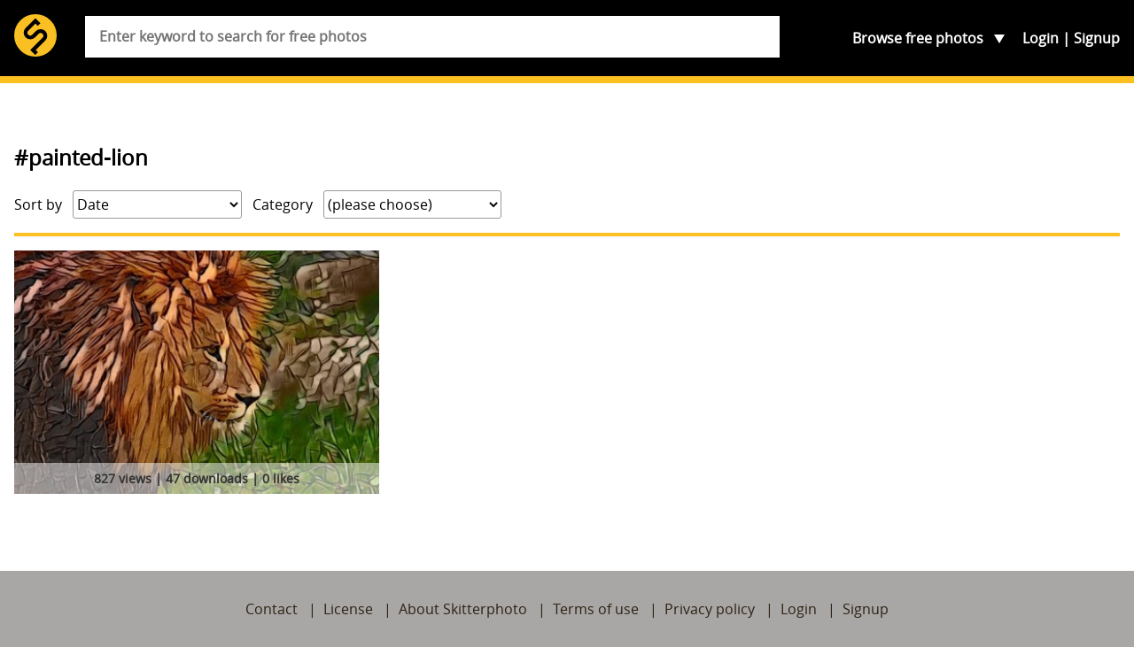

--- FILE ---
content_type: text/html; charset=UTF-8
request_url: https://skitterphoto.com/photos/tags/painted-lion
body_size: 10235
content:
<!DOCTYPE html> <html lang="en"> <head> <script async src="//pagead2.googlesyndication.com/pagead/js/adsbygoogle.js"></script> <script> (adsbygoogle = window.adsbygoogle || []).push({ google_ad_client: "ca-pub-9805514773957839", enable_page_level_ads: true }); </script> <meta charset="utf-8"> <meta name="viewport" content="width=device-width,initial-scale=1"> <meta name="description" content="You&#039;re just a click away from downloading some of the best public domain images on the internet. Skitterphoto is free and will stay free."> <meta property="fb:app_id" content="249151192115491" /> <title>&#039;#painted-lion&#039; on skitterphoto</title> <link rel="stylesheet" href="https://skitterphoto.com/css/skitterphoto.css?1490023633"> <link rel="icon" type="image/png" href="https://skitterphoto.com/favicon.png"> <script> (function(i,s,o,g,r,a,m){i['GoogleAnalyticsObject']=r;i[r]=i[r]||function(){(i[r].q=i[r].q||[]).push(arguments)},i[r].l=1*new Date();a=s.createElement(o),m=s.getElementsByTagName(o)[0];a.async=1;a.src=g;m.parentNode.insertBefore(a,m)})(window,document,'script','//www.google-analytics.com/analytics.js','ga'); ga('create', 'UA-49878049-1', 'skitterphoto.com'); ga('send', 'pageview'); </script> <script> function loadJS(a,b){var c=document.getElementsByTagName("script")[0],d=document.createElement("script");return d.src=a,d.async=!0,c.parentNode.insertBefore(d,c),b&&"function"==typeof b&&(d.onload=b),d}; var s = '/js/skitterphoto.min.js?1483906373'; loadJS('/js/load-scripts.min.js?1483906373'); </script> </head> <body class="route-tag"> <div id="fb-root"></div> <script> (function(d, s, id) { var js, fjs = d.getElementsByTagName(s)[0]; if (d.getElementById(id)) return; js = d.createElement(s); js.id = id; js.src = "//connect.facebook.net/en_US/sdk.js#xfbml=1&version=v2.10&appId=249151192115491"; fjs.parentNode.insertBefore(js, fjs); }(document, 'script', 'facebook-jssdk')); </script> <svg class="symbols" xmlns="http://www.w3.org/2000/svg" xmlns:xlink="http://www.w3.org/1999/xlink"><symbol viewBox="0 0 61.503 42.673" id="cc0"><path d="M.666 34.65c.368-.062.85-.114 1.463-.114.75 0 1.3.175 1.65.49.32.28.51.71.51 1.235 0 .54-.16.96-.46 1.27-.408.43-1.06.65-1.81.65-.23 0-.44-.01-.614-.05v2.37H.66v-5.84zm.762 2.846c.167.045.376.062.63.062.92 0 1.48-.447 1.48-1.262 0-.78-.552-1.156-1.393-1.156-.333 0-.587.026-.718.062v2.294zM5.87 34.58v3.494c0 1.323.587 1.884 1.375 1.884.876 0 1.437-.578 1.437-1.884V34.58h.77v3.442c0 1.813-.954 2.558-2.232 2.558-1.208 0-2.12-.692-2.12-2.523V34.58h.77zm4.688.08c.333-.07.858-.124 1.393-.124.77 0 1.26.132 1.63.43.31.228.49.577.49 1.042 0 .57-.37 1.068-1 1.297v.018c.56.14 1.22.604 1.22 1.48 0 .507-.2.893-.5 1.182-.41.377-1.08.552-2.04.552-.52 0-.93-.035-1.18-.07V34.66zm.762 2.416h.692c.806 0 1.28-.42 1.28-.99 0-.69-.526-.963-1.297-.963-.35 0-.552.026-.674.053v1.9zm0 2.83c.15.025.368.034.64.034.788 0 1.514-.29 1.514-1.147 0-.806-.692-1.14-1.524-1.14h-.63v2.252zm3.768-5.326h.762v5.264h2.522v.64h-3.285V34.58zm4.68 0v5.903h-.762V34.58h.762zm5.238 5.71c-.28.14-.84.28-1.56.28-1.663 0-2.916-1.05-2.916-2.986 0-1.848 1.252-3.1 3.083-3.1.735 0 1.2.157 1.4.262l-.183.622c-.29-.14-.7-.245-1.19-.245-1.385 0-2.305.885-2.305 2.436 0 1.44.832 2.37 2.27 2.37.463 0 .936-.1 1.243-.25l.158.6zm2.376-5.63c.464-.07 1.016-.124 1.62-.124 1.096 0 1.875.255 2.392.735.525.49.832 1.17.832 2.12 0 .97-.298 1.76-.85 2.3-.552.55-1.463.85-2.61.85-.543 0-.998-.02-1.384-.07v-5.81zm.762 5.218c.192.035.473.044.77.044 1.63 0 2.514-.91 2.514-2.505.01-1.393-.78-2.277-2.39-2.277-.395 0-.693.035-.894.08v4.658zm9.9-2.408c0 2.03-1.235 3.11-2.74 3.11-1.56 0-2.655-1.21-2.655-2.997 0-1.874 1.16-3.1 2.74-3.1 1.61 0 2.65 1.235 2.65 2.987zm-4.58.096c0 1.262.683 2.392 1.882 2.392 1.21 0 1.893-1.112 1.893-2.452 0-1.174-.62-2.4-1.89-2.4-1.26 0-1.89 1.164-1.89 2.46zm10.328.324c-.044-.823-.097-1.812-.088-2.55h-.026c-.2.693-.446 1.43-.744 2.243l-1.043 2.864h-.57l-.95-2.812c-.28-.832-.51-1.594-.68-2.295h-.02c-.02.736-.06 1.726-.11 2.61l-.155 2.53h-.73l.41-5.902h.97l1.01 2.855c.246.727.447 1.375.597 1.988h.026c.15-.59.36-1.24.62-1.98l1.055-2.85h.97l.366 5.91h-.746l-.15-2.59zm2.718.736l-.613 1.856h-.788l2-5.903h.92l2.01 5.9h-.82l-.63-1.86H46.5zm1.935-.595l-.578-1.69c-.13-.38-.22-.73-.307-1.08h-.018c-.087.35-.184.71-.297 1.07l-.578 1.71h1.778zm3.015-3.45v5.91h-.76v-5.91h.76zm1.114 5.91v-5.91h.832l1.894 2.99c.43.7.77 1.32 1.05 1.92l.02-.01c-.07-.79-.09-1.5-.09-2.42v-2.47H57v5.9h-.77l-1.874-3c-.413-.654-.808-1.33-1.105-1.97l-.02.01c.05.746.06 1.456.06 2.437v2.52h-.72z" fill="#747373"/><g fill-rule="evenodd" clip-rule="evenodd" fill="#747373"><path d="M14.665.028c-4.017 0-7.55 1.488-10.284 4.26C1.57 7.14.05 10.838.05 14.693c0 3.897 1.488 7.512 4.3 10.324 2.812 2.813 6.468 4.34 10.323 4.34 3.857 0 7.596-1.526 10.49-4.38 2.73-2.69 4.176-6.267 4.176-10.284 0-3.98-1.45-7.595-4.22-10.366-2.81-2.812-6.43-4.3-10.45-4.3zm.043 2.652c3.294 0 6.228 1.246 8.516 3.537 2.25 2.25 3.456 5.223 3.456 8.478 0 3.294-1.164 6.187-3.415 8.397-2.37 2.33-5.424 3.576-8.557 3.576-3.175 0-6.148-1.246-8.438-3.536-2.292-2.29-3.575-5.304-3.575-8.437 0-3.174 1.283-6.188 3.575-8.518 2.25-2.292 5.14-3.497 8.438-3.497z"/><path d="M14.517 12.256c-.825-1.51-2.24-2.11-3.88-2.11-2.39 0-4.287 1.688-4.287 4.548 0 2.907 1.784 4.547 4.368 4.547 1.654 0 3.07-.9 3.85-2.29l-1.82-.92c-.406.98-1.02 1.27-1.803 1.27-1.348 0-1.966-1.12-1.966-2.6s.52-2.6 1.96-2.6c.39 0 1.17.21 1.62 1.19l1.94-1.02zm8.46 0c-.827-1.51-2.24-2.11-3.88-2.11-2.39 0-4.29 1.688-4.29 4.548 0 2.907 1.786 4.547 4.368 4.547 1.66 0 3.074-.9 3.854-2.29l-1.82-.92c-.41.98-1.03 1.27-1.81 1.27-1.35 0-1.97-1.12-1.97-2.6s.52-2.6 1.96-2.6c.39 0 1.17.21 1.62 1.19l1.946-1.02z"/></g><path fill="#FFF" d="M60.312 14.694c0-7.458-6.046-13.503-13.503-13.503s-13.5 6.05-13.5 13.51 6.04 13.5 13.5 13.5 13.5-6.04 13.5-13.5"/><path fill="#747373" d="M46.81 6.43c-4.74 0-5.93 4.472-5.93 8.263s1.193 8.264 5.93 8.264c4.738 0 5.932-4.474 5.932-8.264S51.55 6.43 46.81 6.43zm0 3.117c.193 0 .368.027.534.067.342.297.507.702.18 1.27l-3.155 5.8c-.1-.735-.12-1.455-.12-1.99 0-1.67.11-5.148 2.55-5.148zm2.363 2.673c.195.89.195 1.82.195 2.473 0 1.67-.118 5.148-2.56 5.148a2.2 2.2 0 0 1-.528-.06c-.035-.01-.063-.02-.094-.03a.758.758 0 0 1-.148-.05c-.543-.23-.885-.65-.395-1.38l3.53-6.09z"/><path fill="#747373" d="M46.78 0c-4.074 0-7.512 1.418-10.31 4.27-1.42 1.42-2.5 3.03-3.252 4.834a14.536 14.536 0 0 0-1.1 5.588c0 1.96.364 3.82 1.1 5.59.735 1.766 1.8 3.353 3.2 4.773 1.415 1.396 3.005 2.476 4.77 3.23 1.786.733 3.647 1.1 5.59 1.1s3.83-.38 5.65-1.13a15.105 15.105 0 0 0 4.878-3.254 13.331 13.331 0 0 0 3.126-4.63c.716-1.77 1.07-3.66 1.07-5.67 0-1.99-.355-3.88-1.07-5.65a14.116 14.116 0 0 0-3.15-4.74C54.396 1.44 50.89 0 46.778 0zm.06 2.645c3.325 0 6.16 1.18 8.52 3.54a11.724 11.724 0 0 1 2.605 3.89c.597 1.45.895 3 .895 4.618 0 3.375-1.155 6.176-3.447 8.417a12.596 12.596 0 0 1-4.01 2.654 11.683 11.683 0 0 1-4.56.916c-1.41 0-3.118-.3-4.57-.893a12.439 12.439 0 0 1-3.91-2.627 12.613 12.613 0 0 1-2.675-3.908 11.723 11.723 0 0 1-.926-4.56c0-1.592.312-3.117.928-4.568a12.83 12.83 0 0 1 2.674-3.962c2.29-2.31 5.117-3.517 8.477-3.517z"/></symbol><symbol class="bcustom-icon" viewBox="0 0 100 100" style="height:100px;width:100px" id="icon-facebook"><path class="binner-shape" d="M82.667 1H17.335C8.351 1 1 8.351 1 17.336v65.329C1 91.655 8.351 99 17.334 99h65.332C91.652 99.001 99 91.655 99 82.665V17.337C99 8.353 91.652 1.001 82.667 1zm1.651 49H68.375v42.875H50V50h-8.855V35.973H50v-9.11c0-12.378 5.339-19.739 19.894-19.739h16.772V22.3H72.967c-4.066-.007-4.57 2.12-4.57 6.078l-.023 7.594H86.75l-2.431 14.027V50z" fill="#0a0a0a"/></symbol><symbol class="ccustom-icon" viewBox="0 0 100 100" style="height:100px;width:100px" id="icon-flickr"><path class="cinner-shape" d="M1 50c0-11.839 9.598-21.438 21.438-21.438S43.875 38.161 43.875 50s-9.598 21.438-21.438 21.438S1 61.839 1 50zm55.125 0c0-11.839 9.598-21.438 21.438-21.438S99 38.161 99 50s-9.598 21.438-21.438 21.438S56.125 61.839 56.125 50z" fill="#0a0a0a"/></symbol><symbol class="dcustom-icon" viewBox="0 0 100 100" style="height:100px;width:100px" id="icon-twitter"><path class="dinner-shape" d="M99.001 19.428a40.032 40.032 0 0 1-11.547 3.184 20.277 20.277 0 0 0 8.841-11.189 40.123 40.123 0 0 1-12.768 4.908 20.023 20.023 0 0 0-14.676-6.387c-11.104 0-20.107 9.054-20.107 20.223 0 1.585.177 3.128.52 4.609-16.71-.845-31.525-8.895-41.442-21.131A20.232 20.232 0 0 0 5.1 23.813c0 7.017 3.55 13.208 8.945 16.834a19.91 19.91 0 0 1-9.106-2.529c-.002.085-.002.17-.002.255 0 9.799 6.931 17.972 16.129 19.831a19.993 19.993 0 0 1-9.08.347c2.559 8.034 9.984 13.882 18.782 14.045a40.194 40.194 0 0 1-24.971 8.657c-1.623 0-3.223-.096-4.796-.282 8.898 5.738 19.467 9.087 30.82 9.087 36.982 0 57.206-30.817 57.206-57.543 0-.877-.02-1.748-.059-2.617a41.064 41.064 0 0 0 10.033-10.47z" fill="#0a0a0a"/></symbol><symbol viewBox="0 0 69.5 67.5" id="info"><path fill="#FABF22" d="M1 56.5c0 5.5 4.5 10 10 10h47.5c5.5 0 10-4.5 10-10V11c0-5.5-4.5-10-10-10H11C5.5 1 1 5.5 1 11v45.5z"/><path fill="none" stroke="#2E2014" stroke-width="2" stroke-miterlimit="10" d="M1 56.5c0 5.5 4.5 10 10 10h47.5c5.5 0 10-4.5 10-10V11c0-5.5-4.5-10-10-10H11C5.5 1 1 5.5 1 11v45.5z"/><path fill="#FABF22" d="M60.927 32.467c0 3.205-2.622 5.828-5.827 5.828H15.186c-3.205 0-5.827-2.623-5.827-5.828V17.9c0-3.205 2.62-5.827 5.82-5.827H55.1c3.205 0 5.827 2.622 5.827 5.827v14.567z"/><path fill="none" stroke="#2E2014" stroke-width="2.913" stroke-miterlimit="10" d="M60.927 32.467c0 3.205-2.622 5.828-5.827 5.828H15.186c-3.205 0-5.827-2.623-5.827-5.828V17.9c0-3.205 2.62-5.827 5.82-5.827H55.1c3.205 0 5.827 2.622 5.827 5.827v14.567z"/><circle cx="35.142" cy="25.66" r="15.415" fill="#FABF22" stroke="#2E2014" stroke-width="2.913" stroke-miterlimit="10"/><path fill="#2E2014" d="M48.107 6.882h6.41v2.78h-6.41z"/><g fill="#030404" stroke="#FABF22" stroke-width="1.094" stroke-miterlimit="10"><path d="M41.084 22.23a28.573 28.573 0 0 0-2.87-1.894 29.91 29.91 0 0 0-3.073-1.542c-1.68-.722-3.32-1.214-4.82-1.485-3.25-.58-5.85-.07-6.82 1.62 2.33-4.02 6.67-6.72 11.65-6.72 1.96 0 3.7 1.99 4.82 5.1.52 1.43.91 3.09 1.13 4.92z"/><path d="M44.78 25.66c-.98 1.162-2.23 2.334-3.696 3.435.133-1.096.204-2.244.204-3.435 0-1.19-.07-2.34-.204-3.435-.217-1.816-.606-3.487-1.124-4.915-1.124-3.107-2.866-5.1-4.82-5.1a13.44 13.44 0 0 1 11.647 6.722c.977 1.694.118 4.2-2.008 6.728z"/><path d="M48.59 25.66c0 2.448-.654 4.744-1.798 6.727-.978 1.693-3.573 2.2-6.827 1.622-1.5-.27-3.136-.77-4.82-1.49a28.73 28.73 0 0 0 3.074-1.54c1.02-.6 1.98-1.23 2.87-1.9 1.46-1.1 2.71-2.27 3.69-3.44 2.12-2.53 2.98-5.04 2-6.73 1.14 1.98 1.8 4.28 1.8 6.72z"/><path d="M46.787 32.387a13.442 13.442 0 0 1-11.646 6.722c-1.95 0-3.69-2-4.82-5.1-.51-1.44-.9-3.1-1.12-4.92a29.076 29.076 0 0 0 5.95 3.43c1.69.72 3.32 1.22 4.82 1.48 3.26.57 5.85.06 6.83-1.63z"/><path d="M35.14 39.11c-4.976 0-9.32-2.706-11.646-6.723-.976-1.694-.118-4.194 2.007-6.723.99-1.162 2.23-2.334 3.7-3.435-.13 1.09-.2 2.24-.2 3.43s.07 2.34.21 3.43c.22 1.81.61 3.48 1.13 4.91 1.13 3.1 2.87 5.09 4.82 5.09z"/><path d="M35.14 18.795c-1.015.432-2.044.95-3.073 1.542a28.176 28.176 0 0 0-2.87 1.893c-1.467 1.1-2.714 2.268-3.696 3.435-2.12 2.53-2.98 5.033-2 6.723-1.14-1.978-1.8-4.274-1.8-6.727s.66-4.74 1.8-6.72c.98-1.69 3.57-2.2 6.83-1.62 1.5.27 3.14.77 4.82 1.49z"/></g><path fill="#2E2014" d="M9.006 54.902v-8.646h.604v8.646h-.604zm9.338 0h-.61l-5.12-7.676h-.047c.047.915.07 1.604.07 2.07V54.9h-.58v-8.645h.604l5.12 7.666h.04c-.03-.71-.05-1.38-.05-2.02v-5.64h.59v8.65zm3.05 0h-.6v-8.646h4.735v.557h-4.14v3.667h3.9v.562h-3.9v3.86zm12.746-4.334c0 1.37-.343 2.457-1.03 3.255-.686.8-1.63 1.198-2.838 1.198-1.202 0-2.146-.39-2.832-1.19-.687-.8-1.03-1.89-1.03-3.26s.347-2.46 1.038-3.25c.692-.79 1.638-1.18 2.836-1.18 1.207 0 2.15.4 2.833 1.19.682.8 1.022 1.89 1.022 3.26zm-7.074 0c0 1.238.276 2.195.828 2.87s1.344 1.015 2.377 1.015c1.05 0 1.84-.335 2.39-1.006.55-.67.83-1.63.83-2.88 0-1.245-.27-2.2-.82-2.864-.55-.664-1.34-.997-2.37-.997s-1.82.335-2.38 1.006c-.55.67-.83 1.62-.83 2.856zm12.81 4.334h-.604v-8.646h4.737v.557h-4.14v3.667h3.9v.562h-3.9v3.86zm12.744-4.334c0 1.37-.343 2.457-1.03 3.255-.685.8-1.63 1.198-2.838 1.198-1.202 0-2.146-.39-2.833-1.19-.69-.8-1.03-1.89-1.03-3.26s.34-2.46 1.03-3.25 1.64-1.18 2.83-1.18c1.2 0 2.15.4 2.83 1.19.68.8 1.02 1.89 1.02 3.26zm-7.073 0c0 1.238.276 2.195.828 2.87s1.344 1.015 2.377 1.015c1.04 0 1.836-.335 2.387-1.006.55-.67.82-1.63.82-2.88 0-1.245-.28-2.2-.83-2.864-.55-.664-1.35-.997-2.38-.997-1.03 0-1.82.335-2.38 1.006-.56.67-.84 1.62-.84 2.856zm9.663.567v3.767h-.603v-8.646h2.058c1.07 0 1.864.2 2.377.596.513.396.77.992.77 1.79 0 .578-.153 1.067-.46 1.466-.305.397-.77.684-1.392.856l2.348 3.938h-.722l-2.23-3.767H55.21zm0-.52h1.65c.728 0 1.294-.162 1.696-.488.402-.324.604-.805.604-1.44 0-.657-.197-1.136-.592-1.437-.395-.3-1.036-.45-1.928-.45h-1.43v3.815zm-43.622 7.662c0 .433-.15.764-.448.994-.298.23-.722.35-1.27.35h-.703v1.85H8.85v-4.48h1.114c1.083 0 1.624.43 1.624 1.29zm-2.42 1.07h.625c.512 0 .882-.082 1.11-.248.23-.17.342-.44.342-.82 0-.35-.107-.6-.323-.77-.215-.17-.55-.25-1.002-.25h-.753v2.07zm6.705 2.12h-.32v-2.2h-2.658v2.2h-.316V56.99h.31v1.987h2.66V56.99h.32v4.476zm5.11-2.245c0 .712-.18 1.273-.54 1.686-.36.414-.86.62-1.494.62s-1.13-.206-1.49-.62c-.36-.412-.55-.977-.55-1.69 0-.712.18-1.274.54-1.684.36-.408.86-.612 1.49-.612s1.13.205 1.49.615c.36.412.53.972.53 1.685zm-3.72 0c0 .64.147 1.137.437 1.487.29.35.707.52 1.25.52.55 0 .967-.18 1.257-.52s.434-.85.434-1.49-.14-1.14-.43-1.48-.7-.52-1.25-.52-.96.17-1.25.52c-.29.34-.44.84-.44 1.48zm5.953 2.244h-.32v-4.182h-1.478v-.293h3.275v.3h-1.478v4.18zm5.977-2.244c0 .712-.18 1.273-.54 1.686-.362.414-.86.62-1.495.62-.633 0-1.13-.206-1.49-.62-.36-.412-.54-.977-.54-1.69 0-.712.18-1.274.544-1.684.365-.408.862-.612 1.492-.612.636 0 1.133.205 1.49.615.36.412.54.972.54 1.685zm-3.72 0c0 .64.145 1.137.436 1.487.28.35.7.52 1.25.52s.96-.18 1.25-.52.43-.85.43-1.49-.15-1.14-.44-1.48-.71-.52-1.25-.52-.96.17-1.25.52c-.3.34-.44.84-.44 1.48zm6.557-.012h1.676v2.042c-.44.185-.935.275-1.484.275-.718 0-1.268-.198-1.65-.598-.383-.4-.575-.97-.575-1.7 0-.46.096-.86.285-1.21.19-.36.46-.63.815-.82.354-.19.76-.29 1.218-.29.496 0 .94.09 1.335.27l-.128.28a2.923 2.923 0 0 0-1.226-.27c-.6 0-1.075.18-1.427.54-.36.36-.53.85-.53 1.47 0 .67.16 1.18.5 1.52.33.34.82.51 1.47.51.42 0 .77-.06 1.06-.18V59.5h-1.35v-.294zm3.136.307v1.95h-.318V56.99h1.083c.57 0 .99.102 1.26.308.27.205.41.514.41.926 0 .3-.08.555-.24.76s-.4.354-.73.443l1.24 2.04h-.38l-1.17-1.95h-1.13zm0-.27h.867c.383 0 .682-.083.893-.252.213-.168.317-.418.317-.746 0-.35-.103-.59-.312-.75-.2-.16-.54-.23-1.01-.23h-.75v1.97zm5.66.64h-1.85l-.635 1.58h-.35l1.83-4.495h.2l1.8 4.494h-.35l-.63-1.58zm-1.734-.28h1.628l-.62-1.615a9.275 9.275 0 0 1-.186-.526 4.495 4.495 0 0 1-.186.532l-.636 1.608zm6.105-1.33c0 .433-.15.764-.448.994s-.73.35-1.27.35h-.71v1.85h-.32v-4.48h1.11c1.08 0 1.62.43 1.62 1.29zm-2.42 1.07h.624c.52 0 .89-.082 1.11-.248.23-.17.35-.44.35-.82 0-.35-.1-.6-.32-.77-.21-.17-.55-.25-1-.25h-.75v2.07zm6.705 2.12h-.32v-2.2h-2.658v2.2h-.317V56.99h.317v1.987h2.658V56.99h.32v4.476zm3.774 0H50.77V56.99h2.486v.288h-2.17v1.693h2.05v.29h-2.05v1.92h2.17v.29zm1.348-1.95v1.95h-.318V56.99h1.084c.564 0 .98.102 1.25.308.27.205.406.514.406.926 0 .3-.082.555-.242.76s-.406.354-.732.443l1.234 2.04h-.38l-1.172-1.95h-1.13zm0-.27h.87c.382 0 .68-.083.89-.252.213-.168.32-.418.32-.746 0-.35-.105-.59-.313-.75-.2-.16-.54-.23-1.01-.23h-.75v1.97zm5.98 1.065c0 .374-.14.67-.418.89-.28.217-.65.326-1.113.326-.556 0-.98-.06-1.277-.18v-.313c.326.138.746.206 1.253.206.37 0 .66-.08.88-.25.22-.17.33-.39.33-.66a.77.77 0 0 0-.11-.42c-.07-.11-.19-.21-.36-.3s-.41-.19-.72-.29c-.47-.15-.79-.32-.97-.51s-.27-.42-.27-.73c0-.33.13-.6.4-.82.262-.21.61-.31 1.03-.31.43 0 .83.08 1.2.24l-.117.27c-.38-.15-.74-.23-1.086-.23-.335 0-.604.08-.8.23-.2.15-.3.36-.3.627 0 .166.03.3.09.407.06.106.16.2.3.286.14.09.38.19.717.31.357.12.62.235.8.35.18.112.31.242.39.386s.125.315.125.52z"/></symbol><symbol viewBox="0 0 31.911 31.912" id="logo"><circle fill="#FABF22" cx="15.956" cy="15.956" r="15.956"/><path fill="#010101" d="M23.376 12.708a5.004 5.004 0 0 0-7.054-.021l-.367.36v.005l-2.408 2.405a2.091 2.091 0 0 1-2.952-2.963l5.363-5.364 1.715 1.715 2.062-2.06-3.145-3.144v.001l-.632-.632-7.421 7.422-.001-.001-.001.002-.003.003a5.005 5.005 0 0 0 7.058 7.095l.367-.361v-.005l2.408-2.404a2.091 2.091 0 0 1 2.951 2.962l-7.214 7.185-.005-.006-2.061 2.06 1.433 1.433.621.621 1.647 1.641 2.06-2.06-1.636-1.63 7.213-7.182h.002l.001-.002.003-.003h-.002a5.002 5.002 0 0 0-.002-7.072z"/></symbol><symbol viewBox="0 0 50.3 14.087" id="paypal"><path fill="#FABF22" d="M50.3 7.845c0 3.447-2.613 6.242-5.838 6.242H5.837C2.613 14.087 0 11.292 0 7.845V6.24C0 2.794 2.613 0 5.837 0h38.625C47.687 0 50.3 2.794 50.3 6.24v1.605z"/><path fill-rule="evenodd" clip-rule="evenodd" fill="#2D7CA7" d="M36.835 4.49c-.975 0-1.746.26-2.336.379l-.182 1.482c.297-.143 1.227-.4 1.996-.424.771-.023 1.227.141 1.066.799-2.291 0-3.834.471-4.15 1.953-.455 2.541 2.336 2.471 3.449 1.365l-.139.611h2.043l.885-4.047c.363-1.718-1.202-2.14-2.632-2.118zm.137 4.142c-.113.541-.543.777-1.066.801-.453.023-.861-.377-.566-.848.227-.4.861-.494 1.246-.494h.5c-.045.188-.069.354-.114.541zm4.242-5.742l-1.689 7.766h2.074l1.709-7.766h-2.094zm-9.529.026H27.89l-1.684 7.74h2.205l.568-2.564h1.57c1.545 0 2.818-.941 3.16-2.541.388-1.813-.93-2.635-2.024-2.635zm-.066 2.634c-.137.588-.729 1.059-1.297 1.059h-1.023l.455-2.119h1.092c.568 0 .909.472.773 1.06z"/><path fill-rule="evenodd" clip-rule="evenodd" fill="#285778" d="M16.953 4.49c-.963 0-1.725.26-2.285.379l-.18 1.482c.27-.143 1.188-.4 1.949-.424s1.211.141 1.076.799c-2.264 0-3.787.471-4.1 1.953-.449 2.541 2.307 2.471 3.381 1.365l-.133.611H18.7l.875-4.047c.358-1.718-1.21-2.14-2.622-2.118zm.156 4.142c-.111.541-.561.777-1.074.801-.449.023-.828-.377-.539-.848.225-.4.854-.494 1.211-.494h.516c-.046.188-.091.354-.114.541zm3.355-4.029h2.037l.331 3.605 1.994-3.605h2.105l-4.846 8.627h-2.279l1.49-2.535-.832-6.092zM11.88 2.916H8.076l-1.688 7.74h2.234l.547-2.564h1.596c1.527 0 2.803-.941 3.145-2.541.386-1.813-.912-2.635-2.03-2.635zm-.066 2.634c-.137.588-.707 1.059-1.277 1.059H9.488l.478-2.119h1.096c.547 0 .91.472.752 1.06z"/><path fill="#285778" d="M43.755 3.894v-.916h-.342v-.121h.824v.121h-.344v.916h-.138zm.618 0V2.857h.207l.246.734c.021.068.039.119.051.152.01-.037.029-.092.055-.166l.248-.721h.186v1.037h-.133v-.868l-.303.869h-.123l-.301-.883v.883h-.133z"/></symbol></svg> <div class="container"> <section class="header"> <div class="wrap"> <header class="header__main" role="banner"> <h1 class="header__branding"> <a href="https://skitterphoto.com" class="header__link"> <svg class="header__logo"> <use xlink:href="#logo"></use> </svg> <span class="header__title">skitterphoto</span> </a> </h1> <p class="header__description">a place to find, show and share public domain photos</p> </header> <nav class="navigation" role="navigation"> <ul class="navigation__list"> <li class="navigation__toggle__search"> <a href="#search">Search</a> </li> <li class="navigation__toggle__categories"> Browse <span>free photos</span> <ul class="navigation__categories"> <li><a href="https://skitterphoto.com/photos">All photos</a></li> <li><a href="https://skitterphoto.com/photos/featured">Featured</a></li> <li><a href="https://skitterphoto.com/photos/picks">Admin picks</a></li> <li><a href="https://skitterphoto.com/photos/categories/animals">Animals</a></li> <li><a href="https://skitterphoto.com/photos/categories/architecture">Architecture</a></li> <li><a href="https://skitterphoto.com/photos/categories/business-finance">Business/Finance</a></li> <li><a href="https://skitterphoto.com/photos/categories/culture-and-art">Culture and Art</a></li> <li><a href="https://skitterphoto.com/photos/categories/decoration-seasonal">Decoration/seasonal</a></li> <li><a href="https://skitterphoto.com/photos/categories/food">Food and Drinks</a></li> <li><a href="https://skitterphoto.com/photos/categories/industry">Industry</a></li> <li><a href="https://skitterphoto.com/photos/categories/miscellaneous">Miscellaneous</a></li> <li><a href="https://skitterphoto.com/photos/categories/music">Music</a></li> <li><a href="https://skitterphoto.com/photos/categories/nature">Nature and Landscapes</a></li> <li><a href="https://skitterphoto.com/photos/categories/people">People</a></li> <li><a href="https://skitterphoto.com/photos/categories/sports">Sports</a></li> <li><a href="https://skitterphoto.com/photos/categories/technology">Technology</a></li> <li><a href="https://skitterphoto.com/photos/categories/textures-wallpapers">Textures/wallpapers</a></li> <li><a href="https://skitterphoto.com/photos/categories/transportation">Transportation</a></li> <li><a href="https://skitterphoto.com/photos/categories/travel">Travel</a></li> </ul> </li> </ul> <ul class="navigation__account"> <li ><a href="https://skitterphoto.com/login">Login</a></li> <li ><a href="https://skitterphoto.com/register">Signup</a></li> </ul> </nav> <form method="POST" action="https://skitterphoto.com/photos/search" class="search"><input name="_token" type="hidden" value="ziiTfhzRyNnwMqFusspOH1GdA9b6xBY2AfwYOUUA"> <div class="search__wrapper"> <input class="search__input" placeholder="Enter keyword to search for free photos" required name="q" type="search"> </div> </form> </div> </section> <main class="main"> <div class="wrap"> <article> <h2>#painted-lion</h2> <section class="filters"> <div> <label>Sort by</label> <select class="filter"> <!-- <option value="https://skitterphoto.com/photos/tags/painted-lion?by=rankings">Highest ranked</option> //--> <option value="https://skitterphoto.com/photos/tags/painted-lion?" selected>Date</option> <option value="https://skitterphoto.com/photos/tags/painted-lion?by=views">Number of views</option> <option value="https://skitterphoto.com/photos/tags/painted-lion?by=downloads">Number of downloads</option> <option value="https://skitterphoto.com/photos/tags/painted-lion?by=likes" >Number of likes</option> </select> </div> <div> <label>Category</label> <select class="filter"> <option value="https://skitterphoto.com/photos/tags/painted-lion?">(please choose)</option> <option value="https://skitterphoto.com/photos/tags/painted-lion?category=animals" >Animals</option> <option value="https://skitterphoto.com/photos/tags/painted-lion?category=architecture" >Architecture</option> <option value="https://skitterphoto.com/photos/tags/painted-lion?category=business-finance" >Business/Finance</option> <option value="https://skitterphoto.com/photos/tags/painted-lion?category=culture-and-art" >Culture and Art</option> <option value="https://skitterphoto.com/photos/tags/painted-lion?category=decoration-seasonal" >Decoration/seasonal</option> <option value="https://skitterphoto.com/photos/tags/painted-lion?category=food" >Food and Drinks</option> <option value="https://skitterphoto.com/photos/tags/painted-lion?category=industry" >Industry</option> <option value="https://skitterphoto.com/photos/tags/painted-lion?category=miscellaneous" >Miscellaneous</option> <option value="https://skitterphoto.com/photos/tags/painted-lion?category=music" >Music</option> <option value="https://skitterphoto.com/photos/tags/painted-lion?category=nature" >Nature and Landscapes</option> <option value="https://skitterphoto.com/photos/tags/painted-lion?category=people" >People</option> <option value="https://skitterphoto.com/photos/tags/painted-lion?category=sports" >Sports</option> <option value="https://skitterphoto.com/photos/tags/painted-lion?category=technology" >Technology</option> <option value="https://skitterphoto.com/photos/tags/painted-lion?category=textures-wallpapers" >Textures/wallpapers</option> <option value="https://skitterphoto.com/photos/tags/painted-lion?category=transportation" >Transportation</option> <option value="https://skitterphoto.com/photos/tags/painted-lion?category=travel" >Travel</option> </select> </div> </section> <hr> <div class="other other--has-3-columns"> <a href="https://skitterphoto.com/photos/4016/painted-lion"> <figure class="photo" itemscope itemtype="http://schema.org/Photograph" style="background: #413519; padding-bottom: 66.666666666667%;"> <span itemprop="author" itemscope itemtype="http://schema.org/Person"> <meta itemprop="name" content="David Frigerio"> <meta itemprop="email" content="david.frigerio@gmail.com"> </span> <link itemprop="image" href="https://skitterphoto.com/photos/skitterphoto-4016-default.jpg"> <link itemprop="license" href="http://creativecommons.org/licenses/publicdomain/"> <img data-src="https://skitterphoto.com/photos/skitterphoto-4016-thumbnail.jpg" class="photo__item b-lazy"> <figcaption class="photo__caption"> 827 views | 47 downloads | 0 likes </figcaption> </figure> </a> </div> </article> </div> </main> <footer class="footer"> <div class="wrap"> <ul class="footer__list"> <li class="footer__item"><a href="https://skitterphoto.com/contact" class="footer__link">Contact</a></li> <li class="footer__item"><a href="https://skitterphoto.com/license" class="footer__link">License</a></li> <li class="footer__item"><a href="https://skitterphoto.com/about" class="footer__link">About Skitterphoto</a></li> <li class="footer__item"><a href="https://skitterphoto.com/terms" class="footer__link">Terms of use</a></li> <li class="footer__item"><a href="https://skitterphoto.com/privacy" class="footer__link">Privacy policy</a></li> <li class="footer__item"><a href="https://skitterphoto.com/login" class="footer__link">Login</a></li> <li class="footer__item"><a href="https://skitterphoto.com/register" class="footer__link">Signup</a></li> </ul> </div> </footer> </div> </body> </html>

--- FILE ---
content_type: text/html; charset=utf-8
request_url: https://www.google.com/recaptcha/api2/aframe
body_size: 267
content:
<!DOCTYPE HTML><html><head><meta http-equiv="content-type" content="text/html; charset=UTF-8"></head><body><script nonce="NFguziEZOGsSUbK037QarQ">/** Anti-fraud and anti-abuse applications only. See google.com/recaptcha */ try{var clients={'sodar':'https://pagead2.googlesyndication.com/pagead/sodar?'};window.addEventListener("message",function(a){try{if(a.source===window.parent){var b=JSON.parse(a.data);var c=clients[b['id']];if(c){var d=document.createElement('img');d.src=c+b['params']+'&rc='+(localStorage.getItem("rc::a")?sessionStorage.getItem("rc::b"):"");window.document.body.appendChild(d);sessionStorage.setItem("rc::e",parseInt(sessionStorage.getItem("rc::e")||0)+1);localStorage.setItem("rc::h",'1770048505421');}}}catch(b){}});window.parent.postMessage("_grecaptcha_ready", "*");}catch(b){}</script></body></html>

--- FILE ---
content_type: application/javascript
request_url: https://skitterphoto.com/js/skitterphoto.min.js?1483906373
body_size: 4993
content:
!function(t,e){"function"==typeof define&&define.amd?define(e):"object"==typeof exports?module.exports=e():t.Blazy=e()}(this,function(){function t(t){var a=t._util;a.elements=n(t.options.selector),a.count=a.elements.length,a.destroyed&&(a.destroyed=!1,t.options.container&&u(t.options.container,function(t){s(t,"scroll",a.validateT)}),s(window,"resize",a.saveViewportOffsetT),s(window,"resize",a.validateT),s(window,"scroll",a.validateT)),e(t)}function e(t){for(var e=t._util,a=0;a<e.count;a++){var n=e.elements[a],o=n.getBoundingClientRect();(o.right>=d.left&&o.bottom>=d.top&&o.left<=d.right&&o.top<=d.bottom||i(n,t.options.successClass))&&(t.load(n),e.elements.splice(a,1),e.count--,a--)}0===e.count&&t.destroy()}function a(t,e,a){if(!i(t,a.successClass)&&(e||a.loadInvisible||0<t.offsetWidth&&0<t.offsetHeight))if(e=t.getAttribute(c)||t.getAttribute(a.src)){e=e.split(a.separator);var n=e[p&&1<e.length?1:0],o="img"===t.nodeName.toLowerCase();u(a.breakpoints,function(e){t.removeAttribute(e.src)}),t.removeAttribute(a.src),o||void 0===t.src?(e=new Image,e.onerror=function(){a.error&&a.error(t,"invalid"),t.className=t.className+" "+a.errorClass},e.onload=function(){o?t.src=n:t.style.backgroundImage='url("'+n+'")',t.className=t.className+" "+a.successClass,a.success&&a.success(t)},e.src=n):(t.src=n,t.className=t.className+" "+a.successClass)}else a.error&&a.error(t,"missing"),i(t,a.errorClass)||(t.className=t.className+" "+a.errorClass)}function i(t,e){return-1!==(" "+t.className+" ").indexOf(" "+e+" ")}function n(t){var e=[];t=document.querySelectorAll(t);for(var a=t.length;a--;e.unshift(t[a]));return e}function o(t){d.bottom=(window.innerHeight||document.documentElement.clientHeight)+t,d.right=(window.innerWidth||document.documentElement.clientWidth)+t}function s(t,e,a){t.attachEvent?t.attachEvent&&t.attachEvent("on"+e,a):t.addEventListener(e,a,!1)}function r(t,e,a){t.detachEvent?t.detachEvent&&t.detachEvent("on"+e,a):t.removeEventListener(e,a,!1)}function u(t,e){if(t&&e)for(var a=t.length,i=0;a>i&&!1!==e(t[i],i);i++);}function l(t,e,a){var i=0;return function(){var n=+new Date;e>n-i||(i=n,t.apply(a,arguments))}}var c,d,p;return function(i){if(!document.querySelectorAll){var n=document.createStyleSheet();document.querySelectorAll=function(t,e,a,i,o){for(o=document.all,e=[],t=t.replace(/\[for\b/gi,"[htmlFor").split(","),a=t.length;a--;){for(n.addRule(t[a],"k:v"),i=o.length;i--;)o[i].currentStyle.k&&e.push(o[i]);n.removeRule(0)}return e}}var s=this,f=s._util={};f.elements=[],f.destroyed=!0,s.options=i||{},s.options.error=s.options.error||!1,s.options.offset=s.options.offset||100,s.options.success=s.options.success||!1,s.options.selector=s.options.selector||".b-lazy",s.options.separator=s.options.separator||"|",s.options.container=s.options.container?document.querySelectorAll(s.options.container):!1,s.options.errorClass=s.options.errorClass||"b-error",s.options.breakpoints=s.options.breakpoints||!1,s.options.loadInvisible=s.options.loadInvisible||!1,s.options.successClass=s.options.successClass||"b-loaded",s.options.validateDelay=s.options.validateDelay||25,s.options.saveViewportOffsetDelay=s.options.saveViewportOffsetDelay||50,s.options.src=c=s.options.src||"data-src",p=1<window.devicePixelRatio,d={},d.top=0-s.options.offset,d.left=0-s.options.offset,s.revalidate=function(){t(this)},s.load=function(t,e){var i=this.options;void 0===t.length?a(t,e,i):u(t,function(t){a(t,e,i)})},s.destroy=function(){var t=this._util;this.options.container&&u(this.options.container,function(e){r(e,"scroll",t.validateT)}),r(window,"scroll",t.validateT),r(window,"resize",t.validateT),r(window,"resize",t.saveViewportOffsetT),t.count=0,t.elements.length=0,t.destroyed=!0},f.validateT=l(function(){e(s)},s.options.validateDelay,s),f.saveViewportOffsetT=l(function(){o(s.options.offset)},s.options.saveViewportOffsetDelay,s),o(s.options.offset),u(s.options.breakpoints,function(t){return t.width>=window.screen.width?(c=t.src,!1):void 0}),t(s)}}),function(t){var e=new Array,a=new Array;t.fn.doAutosize=function(e){var a=t(this).data("minwidth"),i=t(this).data("maxwidth"),n="",o=t(this),s=t("#"+t(this).data("tester_id"));if(n!==(n=o.val())){var r=n.replace(/&/g,"&amp;").replace(/\s/g," ").replace(/</g,"&lt;").replace(/>/g,"&gt;");s.html(r);var u=s.width(),l=u+e.comfortZone>=a?u+e.comfortZone:a,c=o.width(),d=c>l&&l>=a||l>a&&i>l;d&&o.width(l)}},t.fn.resetAutosize=function(e){var a=t(this).data("minwidth")||e.minInputWidth||t(this).width(),i=t(this).data("maxwidth")||e.maxInputWidth||t(this).closest(".tagsinput").width()-e.inputPadding,n=t(this),o=t("<tester/>").css({position:"absolute",top:-9999,left:-9999,width:"auto",fontSize:n.css("fontSize"),fontFamily:n.css("fontFamily"),fontWeight:n.css("fontWeight"),letterSpacing:n.css("letterSpacing"),whiteSpace:"nowrap"}),s=t(this).attr("id")+"_autosize_tester";!t("#"+s).length>0&&(o.attr("id",s),o.appendTo("body")),n.data("minwidth",a),n.data("maxwidth",i),n.data("tester_id",s),n.css("width",a)},t.fn.addTag=function(i,n){return n=jQuery.extend({focus:!1,callback:!0},n),this.each(function(){var o=t(this).attr("id"),s=t(this).val().split(e[o]);if(""==s[0]&&(s=new Array),i=jQuery.trim(i),n.unique){var r=t(this).tagExist(i);1==r&&t("#"+o+"_tag").addClass("not_valid")}else var r=!1;if(""!=i&&1!=r){if(t("<span>").addClass("tag").append(t("<span>").text(i).append("&nbsp;&nbsp;"),t("<a>",{href:"#",title:"Removing tag",text:"x"}).click(function(){return t("#"+o).removeTag(escape(i))})).insertBefore("#"+o+"_addTag"),s.push(i),t("#"+o+"_tag").val(""),n.focus?t("#"+o+"_tag").focus():t("#"+o+"_tag").blur(),t.fn.tagsInput.updateTagsField(this,s),n.callback&&a[o]&&a[o].onAddTag){var u=a[o].onAddTag;u.call(this,i)}if(a[o]&&a[o].onChange){var l=s.length,u=a[o].onChange;u.call(this,t(this),s[l-1])}}}),!1},t.fn.removeTag=function(n){return n=unescape(n),this.each(function(){var o=t(this).attr("id"),s=t(this).val().split(e[o]);for(t("#"+o+"_tagsinput .tag").remove(),str="",i=0;i<s.length;i++)s[i]!=n&&(str=str+e[o]+s[i]);if(t.fn.tagsInput.importTags(this,str),a[o]&&a[o].onRemoveTag){var r=a[o].onRemoveTag;r.call(this,n)}}),!1},t.fn.tagExist=function(a){var i=t(this).attr("id"),n=t(this).val().split(e[i]);return jQuery.inArray(a,n)>=0},t.fn.importTags=function(e){var a=t(this).attr("id");t("#"+a+"_tagsinput .tag").remove(),t.fn.tagsInput.importTags(this,e)},t.fn.tagsInput=function(i){var o=jQuery.extend({interactive:!0,defaultText:"add a tag",minChars:0,width:"300px",height:"100px",autocomplete:{selectFirst:!1},hide:!0,delimiter:",",unique:!0,removeWithBackspace:!0,placeholderColor:"#666666",autosize:!0,comfortZone:20,inputPadding:12},i),s=0;return this.each(function(){if("undefined"==typeof t(this).attr("data-tagsinput-init")){t(this).attr("data-tagsinput-init",!0),o.hide&&t(this).hide();var i=t(this).attr("id");i&&!e[t(this).attr("id")]||(i=t(this).attr("id","tags"+(new Date).getTime()+s++).attr("id"));var r=jQuery.extend({pid:i,real_input:"#"+i,holder:"#"+i+"_tagsinput",input_wrapper:"#"+i+"_addTag",fake_input:"#"+i+"_tag"},o);e[i]=r.delimiter,(o.onAddTag||o.onRemoveTag||o.onChange)&&(a[i]=new Array,a[i].onAddTag=o.onAddTag,a[i].onRemoveTag=o.onRemoveTag,a[i].onChange=o.onChange);var u='<div id="'+i+'_tagsinput" class="tagsinput"><div id="'+i+'_addTag">';if(o.interactive&&(u=u+'<input id="'+i+'_tag" value="" data-default="'+o.defaultText+'" />'),u+='</div><div class="tags_clear"></div></div>',t(u).insertAfter(this),t(r.holder).css("width",o.width),t(r.holder).css("min-height",o.height),t(r.holder).css("height",o.height),""!=t(r.real_input).val()&&t.fn.tagsInput.importTags(t(r.real_input),t(r.real_input).val()),o.interactive){if(t(r.fake_input).val(t(r.fake_input).attr("data-default")),t(r.fake_input).css("color",o.placeholderColor),t(r.fake_input).resetAutosize(o),t(r.holder).bind("click",r,function(e){t(e.data.fake_input).focus()}),t(r.fake_input).bind("focus",r,function(e){t(e.data.fake_input).val()==t(e.data.fake_input).attr("data-default")&&t(e.data.fake_input).val(""),t(e.data.fake_input).css("color","#000000")}),void 0!=o.autocomplete_url){autocomplete_options={source:o.autocomplete_url};for(attrname in o.autocomplete)autocomplete_options[attrname]=o.autocomplete[attrname];void 0!==jQuery.Autocompleter?(t(r.fake_input).autocomplete(o.autocomplete_url,o.autocomplete),t(r.fake_input).bind("result",r,function(e,a,n){a&&t("#"+i).addTag(a[0]+"",{focus:!0,unique:o.unique})})):void 0!==jQuery.ui.autocomplete&&(t(r.fake_input).autocomplete(autocomplete_options),t(r.fake_input).bind("autocompleteselect",r,function(e,a){return t(e.data.real_input).addTag(a.item.value,{focus:!0,unique:o.unique}),!1}))}else t(r.fake_input).bind("blur",r,function(e){var a=t(this).attr("data-default");return""!=t(e.data.fake_input).val()&&t(e.data.fake_input).val()!=a?e.data.minChars<=t(e.data.fake_input).val().length&&(!e.data.maxChars||e.data.maxChars>=t(e.data.fake_input).val().length)&&t(e.data.real_input).addTag(t(e.data.fake_input).val(),{focus:!0,unique:o.unique}):(t(e.data.fake_input).val(t(e.data.fake_input).attr("data-default")),t(e.data.fake_input).css("color",o.placeholderColor)),!1});t(r.fake_input).bind("keypress",r,function(e){return n(e)?(e.preventDefault(),e.data.minChars<=t(e.data.fake_input).val().length&&(!e.data.maxChars||e.data.maxChars>=t(e.data.fake_input).val().length)&&t(e.data.real_input).addTag(t(e.data.fake_input).val(),{focus:!0,unique:o.unique}),t(e.data.fake_input).resetAutosize(o),!1):void(e.data.autosize&&t(e.data.fake_input).doAutosize(o))}),r.removeWithBackspace&&t(r.fake_input).bind("keydown",function(e){if(8==e.keyCode&&""==t(this).val()){e.preventDefault();var a=t(this).closest(".tagsinput").find(".tag:last").text(),i=t(this).attr("id").replace(/_tag$/,"");a=a.replace(/[\s]+x$/,""),t("#"+i).removeTag(escape(a)),t(this).trigger("focus")}}),t(r.fake_input).blur(),r.unique&&t(r.fake_input).keydown(function(e){(8==e.keyCode||String.fromCharCode(e.which).match(/\w+|[áéíóúÁÉÍÓÚñÑ,\/]+/))&&t(this).removeClass("not_valid")})}}}),this},t.fn.tagsInput.updateTagsField=function(a,i){var n=t(a).attr("id");t(a).val(i.join(e[n]))},t.fn.tagsInput.importTags=function(n,o){t(n).val("");var s=t(n).attr("id"),r=o.split(e[s]);for(i=0;i<r.length;i++)t(n).addTag(r[i],{focus:!1,callback:!1});if(a[s]&&a[s].onChange){var u=a[s].onChange;u.call(n,n,r[i])}};var n=function(e){var a=!1;return 13==e.which?!0:("string"==typeof e.data.delimiter?e.which==e.data.delimiter.charCodeAt(0)&&(a=!0):t.each(e.data.delimiter,function(t,i){e.which==i.charCodeAt(0)&&(a=!0)}),a)}}(jQuery);var skitterphoto=window.skitterphoto||{};skitterphoto.detect={},function(t){function e(){(i=a())?jQuery("html").addClass("touch"):jQuery("html").addClass("no-touch")}function a(){return"ontouchstart"in window||window.DocumentTouch&&document instanceof DocumentTouch}var i;t.init=function(){e()}}(skitterphoto.detect);var skitterphoto=window.skitterphoto||{};skitterphoto.blazy={},function(t){function e(){a()===!1&&jQuery("img.b-lazy").each(function(t,e){var a=jQuery("<div></div>");jQuery(e.attributes).each(function(){-1!==jQuery.inArray(this.nodeName,["class","data-src"])&&a.attr(this.nodeName,this.nodeValue)}),jQuery(e).replaceWith(a)})}function a(){var t=document.createElement("div");return"objectFit"in t.style}function i(){n=new Blazy}var n;t.init=function(){e(),i()},t.revalidate=function(){n.revalidate()},t.load=function(t){n.load(t)}}(skitterphoto.blazy);var skitterphoto=window.skitterphoto||{};skitterphoto.navigation={},function(t){t.init=function(){jQuery(".navigation__toggle__search").on("click",function(t){var e=jQuery("html"),a=jQuery(".search__input");e.is(".has-open-search")?(e.removeClass("has-open-search"),a.blur()):(e.addClass("has-open-search"),a.focus()),t.preventDefault()}),jQuery(".navigation__toggle__categories").on("click",function(t){var e=jQuery("html");e.addClass("has-open-categories"),e.removeClass("has-open-search")}),jQuery("body").on("click",function(t){var e=jQuery("html"),a=jQuery(t.target);a.is(".navigation__toggle__categories")||a.is(".navigation__toggle__categories *")||e.removeClass("has-open-categories")}),jQuery(".filter").on("change",function(){document.location.href=jQuery(this).val()})}}(skitterphoto.navigation);var skitterphoto=window.skitterphoto||{};skitterphoto.tags={},function(t){t.init=function(){jQuery(".tags").tagsInput({ defaultText: 'Add at least 5 tags' })}}(skitterphoto.tags);var skitterphoto=window.skitterphoto||{};skitterphoto.upload={},function(t){t.init=function(){jQuery(".upload__input").on("change",function(){jQuery(".upload__status").html("You selected "+this.files.length+" photo"+(this.files.length>1?"s":"")+".<br>Go ahead and press upload.")}),jQuery(".upload").closest("form").on("submit",function(){jQuery(".upload__status").html("Uploading photos. Please wait ...")})}}(skitterphoto.upload),jQuery(function(){var t=window.skitterphoto||{};for(var e in t)"init"in t[e]&&t[e].init();if(jQuery("form.confirm").on("submit",function(){return confirm("Are you sure about this?")}),jQuery(".featured").length){var a=jQuery(".featured .photo__item");jQuery(window).on("scroll",function(){if(document.documentElement.clientWidth>=767){var t=jQuery(window).scrollTop();a.css("transform","translateY("+.15*t+"px)")}})}jQuery(".tabs__link").on("click",function(e){var a=jQuery(this).parent().index();jQuery(".tabs__item").removeClass("tabs__item--is-current"),jQuery(".tabs__panel").removeClass("tabs__panel--is-current"),jQuery(this).parent().addClass("tabs__item--is-current"),jQuery(".tabs__panel:eq("+a+")").addClass("tabs__panel--is-current"),t.blazy.revalidate(),e.preventDefault()}),jQuery(".tabs__link").first().trigger("click")});